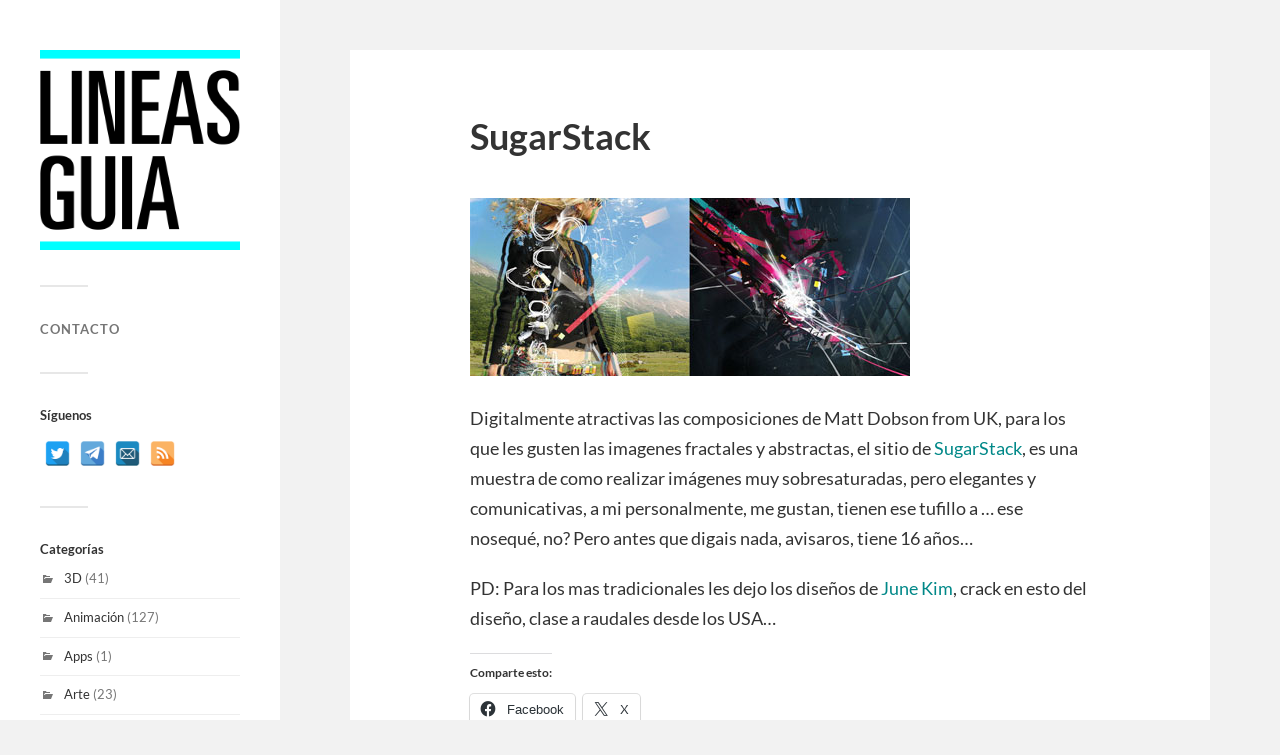

--- FILE ---
content_type: text/html; charset=UTF-8
request_url: https://lineasguia.com/general/sugarstack/
body_size: 17996
content:
<!DOCTYPE html>

<html class="no-js" dir="ltr" lang="es">

	<head profile="http://gmpg.org/xfn/11">
		
		<meta http-equiv="Content-Type" content="text/html; charset=UTF-8" />
		<meta name="viewport" content="width=device-width, initial-scale=1.0, maximum-scale=1.0, user-scalable=no" >
		 
		<title>LineasGuia | SugarStack</title>

		<!-- All in One SEO 4.9.3 - aioseo.com -->
	<meta name="robots" content="max-image-preview:large" />
	<meta name="author" content="guille"/>
	<link rel="canonical" href="https://lineasguia.com/general/sugarstack/" />
	<meta name="generator" content="All in One SEO (AIOSEO) 4.9.3" />
		<script type="application/ld+json" class="aioseo-schema">
			{"@context":"https:\/\/schema.org","@graph":[{"@type":"Article","@id":"https:\/\/lineasguia.com\/general\/sugarstack\/#article","name":"LineasGuia | SugarStack","headline":"SugarStack","author":{"@id":"https:\/\/lineasguia.com\/author\/guille\/#author"},"publisher":{"@id":"https:\/\/lineasguia.com\/#organization"},"image":{"@type":"ImageObject","url":"http:\/\/www.lineasguia.com\/wp-content\/uploads\/2007\/10\/sugarstack.jpg","@id":"https:\/\/lineasguia.com\/general\/sugarstack\/#articleImage"},"datePublished":"2007-10-11T23:35:23+02:00","dateModified":"2007-10-11T23:35:23+02:00","inLanguage":"es-ES","commentCount":1,"mainEntityOfPage":{"@id":"https:\/\/lineasguia.com\/general\/sugarstack\/#webpage"},"isPartOf":{"@id":"https:\/\/lineasguia.com\/general\/sugarstack\/#webpage"},"articleSection":"Dise\u00f1o, General, Gr\u00e1fico, Ilustraci\u00f3n, Multimedia"},{"@type":"BreadcrumbList","@id":"https:\/\/lineasguia.com\/general\/sugarstack\/#breadcrumblist","itemListElement":[{"@type":"ListItem","@id":"https:\/\/lineasguia.com#listItem","position":1,"name":"Inicio","item":"https:\/\/lineasguia.com","nextItem":{"@type":"ListItem","@id":"https:\/\/lineasguia.com\/categoria\/general\/#listItem","name":"General"}},{"@type":"ListItem","@id":"https:\/\/lineasguia.com\/categoria\/general\/#listItem","position":2,"name":"General","item":"https:\/\/lineasguia.com\/categoria\/general\/","nextItem":{"@type":"ListItem","@id":"https:\/\/lineasguia.com\/general\/sugarstack\/#listItem","name":"SugarStack"},"previousItem":{"@type":"ListItem","@id":"https:\/\/lineasguia.com#listItem","name":"Inicio"}},{"@type":"ListItem","@id":"https:\/\/lineasguia.com\/general\/sugarstack\/#listItem","position":3,"name":"SugarStack","previousItem":{"@type":"ListItem","@id":"https:\/\/lineasguia.com\/categoria\/general\/#listItem","name":"General"}}]},{"@type":"Organization","@id":"https:\/\/lineasguia.com\/#organization","name":"Lineasgu\u00eda","description":"Recomendaciones de perfiles y proyectos creativos","url":"https:\/\/lineasguia.com\/","logo":{"@type":"ImageObject","url":"https:\/\/lineasguia.com\/wp-content\/uploads\/2016\/09\/LineasGuia_Logo.png","@id":"https:\/\/lineasguia.com\/general\/sugarstack\/#organizationLogo","width":1024,"height":1024},"image":{"@id":"https:\/\/lineasguia.com\/general\/sugarstack\/#organizationLogo"},"sameAs":["https:\/\/twitter.com\/lineasguia"]},{"@type":"Person","@id":"https:\/\/lineasguia.com\/author\/guille\/#author","url":"https:\/\/lineasguia.com\/author\/guille\/","name":"guille"},{"@type":"WebPage","@id":"https:\/\/lineasguia.com\/general\/sugarstack\/#webpage","url":"https:\/\/lineasguia.com\/general\/sugarstack\/","name":"LineasGuia | SugarStack","inLanguage":"es-ES","isPartOf":{"@id":"https:\/\/lineasguia.com\/#website"},"breadcrumb":{"@id":"https:\/\/lineasguia.com\/general\/sugarstack\/#breadcrumblist"},"author":{"@id":"https:\/\/lineasguia.com\/author\/guille\/#author"},"creator":{"@id":"https:\/\/lineasguia.com\/author\/guille\/#author"},"datePublished":"2007-10-11T23:35:23+02:00","dateModified":"2007-10-11T23:35:23+02:00"},{"@type":"WebSite","@id":"https:\/\/lineasguia.com\/#website","url":"https:\/\/lineasguia.com\/","name":"LineasGuia","description":"Recomendaciones de perfiles y proyectos creativos","inLanguage":"es-ES","publisher":{"@id":"https:\/\/lineasguia.com\/#organization"}}]}
		</script>
		<!-- All in One SEO -->

<script id="cookieyes" type="text/javascript" src="https://cdn-cookieyes.com/client_data/721c70ac45bede84a2a246b5/script.js"></script><script>document.documentElement.className = document.documentElement.className.replace("no-js","js");</script>
<link rel='dns-prefetch' href='//stats.wp.com' />
<link rel='dns-prefetch' href='//use.fontawesome.com' />
<link rel='dns-prefetch' href='//widgets.wp.com' />
<link rel='dns-prefetch' href='//s0.wp.com' />
<link rel='dns-prefetch' href='//0.gravatar.com' />
<link rel='dns-prefetch' href='//1.gravatar.com' />
<link rel='dns-prefetch' href='//2.gravatar.com' />
<link rel='dns-prefetch' href='//jetpack.wordpress.com' />
<link rel='dns-prefetch' href='//public-api.wordpress.com' />
<link rel="alternate" type="application/rss+xml" title="LineasGuia &raquo; Feed" href="https://lineasguia.com/feed/" />
<link rel="alternate" type="application/rss+xml" title="LineasGuia &raquo; Feed de los comentarios" href="https://lineasguia.com/comments/feed/" />
<link rel="alternate" type="text/calendar" title="LineasGuia &raquo; iCal Feed" href="https://lineasguia.com/eventos/?ical=1" />
<link rel="alternate" type="application/rss+xml" title="LineasGuia &raquo; Comentario SugarStack del feed" href="https://lineasguia.com/general/sugarstack/feed/" />
<link rel="alternate" title="oEmbed (JSON)" type="application/json+oembed" href="https://lineasguia.com/wp-json/oembed/1.0/embed?url=https%3A%2F%2Flineasguia.com%2Fgeneral%2Fsugarstack%2F" />
<link rel="alternate" title="oEmbed (XML)" type="text/xml+oembed" href="https://lineasguia.com/wp-json/oembed/1.0/embed?url=https%3A%2F%2Flineasguia.com%2Fgeneral%2Fsugarstack%2F&#038;format=xml" />
		<!-- This site uses the Google Analytics by MonsterInsights plugin v9.11.1 - Using Analytics tracking - https://www.monsterinsights.com/ -->
							<script src="//www.googletagmanager.com/gtag/js?id=G-LJHEWK3ZDM"  data-cfasync="false" data-wpfc-render="false" type="text/javascript" async></script>
			<script data-cfasync="false" data-wpfc-render="false" type="text/javascript">
				var mi_version = '9.11.1';
				var mi_track_user = true;
				var mi_no_track_reason = '';
								var MonsterInsightsDefaultLocations = {"page_location":"https:\/\/lineasguia.com\/general\/sugarstack\/"};
								if ( typeof MonsterInsightsPrivacyGuardFilter === 'function' ) {
					var MonsterInsightsLocations = (typeof MonsterInsightsExcludeQuery === 'object') ? MonsterInsightsPrivacyGuardFilter( MonsterInsightsExcludeQuery ) : MonsterInsightsPrivacyGuardFilter( MonsterInsightsDefaultLocations );
				} else {
					var MonsterInsightsLocations = (typeof MonsterInsightsExcludeQuery === 'object') ? MonsterInsightsExcludeQuery : MonsterInsightsDefaultLocations;
				}

								var disableStrs = [
										'ga-disable-G-LJHEWK3ZDM',
									];

				/* Function to detect opted out users */
				function __gtagTrackerIsOptedOut() {
					for (var index = 0; index < disableStrs.length; index++) {
						if (document.cookie.indexOf(disableStrs[index] + '=true') > -1) {
							return true;
						}
					}

					return false;
				}

				/* Disable tracking if the opt-out cookie exists. */
				if (__gtagTrackerIsOptedOut()) {
					for (var index = 0; index < disableStrs.length; index++) {
						window[disableStrs[index]] = true;
					}
				}

				/* Opt-out function */
				function __gtagTrackerOptout() {
					for (var index = 0; index < disableStrs.length; index++) {
						document.cookie = disableStrs[index] + '=true; expires=Thu, 31 Dec 2099 23:59:59 UTC; path=/';
						window[disableStrs[index]] = true;
					}
				}

				if ('undefined' === typeof gaOptout) {
					function gaOptout() {
						__gtagTrackerOptout();
					}
				}
								window.dataLayer = window.dataLayer || [];

				window.MonsterInsightsDualTracker = {
					helpers: {},
					trackers: {},
				};
				if (mi_track_user) {
					function __gtagDataLayer() {
						dataLayer.push(arguments);
					}

					function __gtagTracker(type, name, parameters) {
						if (!parameters) {
							parameters = {};
						}

						if (parameters.send_to) {
							__gtagDataLayer.apply(null, arguments);
							return;
						}

						if (type === 'event') {
														parameters.send_to = monsterinsights_frontend.v4_id;
							var hookName = name;
							if (typeof parameters['event_category'] !== 'undefined') {
								hookName = parameters['event_category'] + ':' + name;
							}

							if (typeof MonsterInsightsDualTracker.trackers[hookName] !== 'undefined') {
								MonsterInsightsDualTracker.trackers[hookName](parameters);
							} else {
								__gtagDataLayer('event', name, parameters);
							}
							
						} else {
							__gtagDataLayer.apply(null, arguments);
						}
					}

					__gtagTracker('js', new Date());
					__gtagTracker('set', {
						'developer_id.dZGIzZG': true,
											});
					if ( MonsterInsightsLocations.page_location ) {
						__gtagTracker('set', MonsterInsightsLocations);
					}
										__gtagTracker('config', 'G-LJHEWK3ZDM', {"forceSSL":"true","link_attribution":"true"} );
										window.gtag = __gtagTracker;										(function () {
						/* https://developers.google.com/analytics/devguides/collection/analyticsjs/ */
						/* ga and __gaTracker compatibility shim. */
						var noopfn = function () {
							return null;
						};
						var newtracker = function () {
							return new Tracker();
						};
						var Tracker = function () {
							return null;
						};
						var p = Tracker.prototype;
						p.get = noopfn;
						p.set = noopfn;
						p.send = function () {
							var args = Array.prototype.slice.call(arguments);
							args.unshift('send');
							__gaTracker.apply(null, args);
						};
						var __gaTracker = function () {
							var len = arguments.length;
							if (len === 0) {
								return;
							}
							var f = arguments[len - 1];
							if (typeof f !== 'object' || f === null || typeof f.hitCallback !== 'function') {
								if ('send' === arguments[0]) {
									var hitConverted, hitObject = false, action;
									if ('event' === arguments[1]) {
										if ('undefined' !== typeof arguments[3]) {
											hitObject = {
												'eventAction': arguments[3],
												'eventCategory': arguments[2],
												'eventLabel': arguments[4],
												'value': arguments[5] ? arguments[5] : 1,
											}
										}
									}
									if ('pageview' === arguments[1]) {
										if ('undefined' !== typeof arguments[2]) {
											hitObject = {
												'eventAction': 'page_view',
												'page_path': arguments[2],
											}
										}
									}
									if (typeof arguments[2] === 'object') {
										hitObject = arguments[2];
									}
									if (typeof arguments[5] === 'object') {
										Object.assign(hitObject, arguments[5]);
									}
									if ('undefined' !== typeof arguments[1].hitType) {
										hitObject = arguments[1];
										if ('pageview' === hitObject.hitType) {
											hitObject.eventAction = 'page_view';
										}
									}
									if (hitObject) {
										action = 'timing' === arguments[1].hitType ? 'timing_complete' : hitObject.eventAction;
										hitConverted = mapArgs(hitObject);
										__gtagTracker('event', action, hitConverted);
									}
								}
								return;
							}

							function mapArgs(args) {
								var arg, hit = {};
								var gaMap = {
									'eventCategory': 'event_category',
									'eventAction': 'event_action',
									'eventLabel': 'event_label',
									'eventValue': 'event_value',
									'nonInteraction': 'non_interaction',
									'timingCategory': 'event_category',
									'timingVar': 'name',
									'timingValue': 'value',
									'timingLabel': 'event_label',
									'page': 'page_path',
									'location': 'page_location',
									'title': 'page_title',
									'referrer' : 'page_referrer',
								};
								for (arg in args) {
																		if (!(!args.hasOwnProperty(arg) || !gaMap.hasOwnProperty(arg))) {
										hit[gaMap[arg]] = args[arg];
									} else {
										hit[arg] = args[arg];
									}
								}
								return hit;
							}

							try {
								f.hitCallback();
							} catch (ex) {
							}
						};
						__gaTracker.create = newtracker;
						__gaTracker.getByName = newtracker;
						__gaTracker.getAll = function () {
							return [];
						};
						__gaTracker.remove = noopfn;
						__gaTracker.loaded = true;
						window['__gaTracker'] = __gaTracker;
					})();
									} else {
										console.log("");
					(function () {
						function __gtagTracker() {
							return null;
						}

						window['__gtagTracker'] = __gtagTracker;
						window['gtag'] = __gtagTracker;
					})();
									}
			</script>
							<!-- / Google Analytics by MonsterInsights -->
		<style id='wp-img-auto-sizes-contain-inline-css' type='text/css'>
img:is([sizes=auto i],[sizes^="auto," i]){contain-intrinsic-size:3000px 1500px}
/*# sourceURL=wp-img-auto-sizes-contain-inline-css */
</style>
<style id='wp-emoji-styles-inline-css' type='text/css'>

	img.wp-smiley, img.emoji {
		display: inline !important;
		border: none !important;
		box-shadow: none !important;
		height: 1em !important;
		width: 1em !important;
		margin: 0 0.07em !important;
		vertical-align: -0.1em !important;
		background: none !important;
		padding: 0 !important;
	}
/*# sourceURL=wp-emoji-styles-inline-css */
</style>
<link rel='stylesheet' id='wp-block-library-css' href='https://lineasguia.com/wp-includes/css/dist/block-library/style.min.css?ver=bfc032d6931fc949b72f82480bb8f058' type='text/css' media='all' />
<style id='global-styles-inline-css' type='text/css'>
:root{--wp--preset--aspect-ratio--square: 1;--wp--preset--aspect-ratio--4-3: 4/3;--wp--preset--aspect-ratio--3-4: 3/4;--wp--preset--aspect-ratio--3-2: 3/2;--wp--preset--aspect-ratio--2-3: 2/3;--wp--preset--aspect-ratio--16-9: 16/9;--wp--preset--aspect-ratio--9-16: 9/16;--wp--preset--color--black: #333;--wp--preset--color--cyan-bluish-gray: #abb8c3;--wp--preset--color--white: #fff;--wp--preset--color--pale-pink: #f78da7;--wp--preset--color--vivid-red: #cf2e2e;--wp--preset--color--luminous-vivid-orange: #ff6900;--wp--preset--color--luminous-vivid-amber: #fcb900;--wp--preset--color--light-green-cyan: #7bdcb5;--wp--preset--color--vivid-green-cyan: #00d084;--wp--preset--color--pale-cyan-blue: #8ed1fc;--wp--preset--color--vivid-cyan-blue: #0693e3;--wp--preset--color--vivid-purple: #9b51e0;--wp--preset--color--accent: #008888;--wp--preset--color--dark-gray: #444;--wp--preset--color--medium-gray: #666;--wp--preset--color--light-gray: #767676;--wp--preset--gradient--vivid-cyan-blue-to-vivid-purple: linear-gradient(135deg,rgb(6,147,227) 0%,rgb(155,81,224) 100%);--wp--preset--gradient--light-green-cyan-to-vivid-green-cyan: linear-gradient(135deg,rgb(122,220,180) 0%,rgb(0,208,130) 100%);--wp--preset--gradient--luminous-vivid-amber-to-luminous-vivid-orange: linear-gradient(135deg,rgb(252,185,0) 0%,rgb(255,105,0) 100%);--wp--preset--gradient--luminous-vivid-orange-to-vivid-red: linear-gradient(135deg,rgb(255,105,0) 0%,rgb(207,46,46) 100%);--wp--preset--gradient--very-light-gray-to-cyan-bluish-gray: linear-gradient(135deg,rgb(238,238,238) 0%,rgb(169,184,195) 100%);--wp--preset--gradient--cool-to-warm-spectrum: linear-gradient(135deg,rgb(74,234,220) 0%,rgb(151,120,209) 20%,rgb(207,42,186) 40%,rgb(238,44,130) 60%,rgb(251,105,98) 80%,rgb(254,248,76) 100%);--wp--preset--gradient--blush-light-purple: linear-gradient(135deg,rgb(255,206,236) 0%,rgb(152,150,240) 100%);--wp--preset--gradient--blush-bordeaux: linear-gradient(135deg,rgb(254,205,165) 0%,rgb(254,45,45) 50%,rgb(107,0,62) 100%);--wp--preset--gradient--luminous-dusk: linear-gradient(135deg,rgb(255,203,112) 0%,rgb(199,81,192) 50%,rgb(65,88,208) 100%);--wp--preset--gradient--pale-ocean: linear-gradient(135deg,rgb(255,245,203) 0%,rgb(182,227,212) 50%,rgb(51,167,181) 100%);--wp--preset--gradient--electric-grass: linear-gradient(135deg,rgb(202,248,128) 0%,rgb(113,206,126) 100%);--wp--preset--gradient--midnight: linear-gradient(135deg,rgb(2,3,129) 0%,rgb(40,116,252) 100%);--wp--preset--font-size--small: 16px;--wp--preset--font-size--medium: 20px;--wp--preset--font-size--large: 24px;--wp--preset--font-size--x-large: 42px;--wp--preset--font-size--normal: 18px;--wp--preset--font-size--larger: 27px;--wp--preset--spacing--20: 0.44rem;--wp--preset--spacing--30: 0.67rem;--wp--preset--spacing--40: 1rem;--wp--preset--spacing--50: 1.5rem;--wp--preset--spacing--60: 2.25rem;--wp--preset--spacing--70: 3.38rem;--wp--preset--spacing--80: 5.06rem;--wp--preset--shadow--natural: 6px 6px 9px rgba(0, 0, 0, 0.2);--wp--preset--shadow--deep: 12px 12px 50px rgba(0, 0, 0, 0.4);--wp--preset--shadow--sharp: 6px 6px 0px rgba(0, 0, 0, 0.2);--wp--preset--shadow--outlined: 6px 6px 0px -3px rgb(255, 255, 255), 6px 6px rgb(0, 0, 0);--wp--preset--shadow--crisp: 6px 6px 0px rgb(0, 0, 0);}:where(.is-layout-flex){gap: 0.5em;}:where(.is-layout-grid){gap: 0.5em;}body .is-layout-flex{display: flex;}.is-layout-flex{flex-wrap: wrap;align-items: center;}.is-layout-flex > :is(*, div){margin: 0;}body .is-layout-grid{display: grid;}.is-layout-grid > :is(*, div){margin: 0;}:where(.wp-block-columns.is-layout-flex){gap: 2em;}:where(.wp-block-columns.is-layout-grid){gap: 2em;}:where(.wp-block-post-template.is-layout-flex){gap: 1.25em;}:where(.wp-block-post-template.is-layout-grid){gap: 1.25em;}.has-black-color{color: var(--wp--preset--color--black) !important;}.has-cyan-bluish-gray-color{color: var(--wp--preset--color--cyan-bluish-gray) !important;}.has-white-color{color: var(--wp--preset--color--white) !important;}.has-pale-pink-color{color: var(--wp--preset--color--pale-pink) !important;}.has-vivid-red-color{color: var(--wp--preset--color--vivid-red) !important;}.has-luminous-vivid-orange-color{color: var(--wp--preset--color--luminous-vivid-orange) !important;}.has-luminous-vivid-amber-color{color: var(--wp--preset--color--luminous-vivid-amber) !important;}.has-light-green-cyan-color{color: var(--wp--preset--color--light-green-cyan) !important;}.has-vivid-green-cyan-color{color: var(--wp--preset--color--vivid-green-cyan) !important;}.has-pale-cyan-blue-color{color: var(--wp--preset--color--pale-cyan-blue) !important;}.has-vivid-cyan-blue-color{color: var(--wp--preset--color--vivid-cyan-blue) !important;}.has-vivid-purple-color{color: var(--wp--preset--color--vivid-purple) !important;}.has-black-background-color{background-color: var(--wp--preset--color--black) !important;}.has-cyan-bluish-gray-background-color{background-color: var(--wp--preset--color--cyan-bluish-gray) !important;}.has-white-background-color{background-color: var(--wp--preset--color--white) !important;}.has-pale-pink-background-color{background-color: var(--wp--preset--color--pale-pink) !important;}.has-vivid-red-background-color{background-color: var(--wp--preset--color--vivid-red) !important;}.has-luminous-vivid-orange-background-color{background-color: var(--wp--preset--color--luminous-vivid-orange) !important;}.has-luminous-vivid-amber-background-color{background-color: var(--wp--preset--color--luminous-vivid-amber) !important;}.has-light-green-cyan-background-color{background-color: var(--wp--preset--color--light-green-cyan) !important;}.has-vivid-green-cyan-background-color{background-color: var(--wp--preset--color--vivid-green-cyan) !important;}.has-pale-cyan-blue-background-color{background-color: var(--wp--preset--color--pale-cyan-blue) !important;}.has-vivid-cyan-blue-background-color{background-color: var(--wp--preset--color--vivid-cyan-blue) !important;}.has-vivid-purple-background-color{background-color: var(--wp--preset--color--vivid-purple) !important;}.has-black-border-color{border-color: var(--wp--preset--color--black) !important;}.has-cyan-bluish-gray-border-color{border-color: var(--wp--preset--color--cyan-bluish-gray) !important;}.has-white-border-color{border-color: var(--wp--preset--color--white) !important;}.has-pale-pink-border-color{border-color: var(--wp--preset--color--pale-pink) !important;}.has-vivid-red-border-color{border-color: var(--wp--preset--color--vivid-red) !important;}.has-luminous-vivid-orange-border-color{border-color: var(--wp--preset--color--luminous-vivid-orange) !important;}.has-luminous-vivid-amber-border-color{border-color: var(--wp--preset--color--luminous-vivid-amber) !important;}.has-light-green-cyan-border-color{border-color: var(--wp--preset--color--light-green-cyan) !important;}.has-vivid-green-cyan-border-color{border-color: var(--wp--preset--color--vivid-green-cyan) !important;}.has-pale-cyan-blue-border-color{border-color: var(--wp--preset--color--pale-cyan-blue) !important;}.has-vivid-cyan-blue-border-color{border-color: var(--wp--preset--color--vivid-cyan-blue) !important;}.has-vivid-purple-border-color{border-color: var(--wp--preset--color--vivid-purple) !important;}.has-vivid-cyan-blue-to-vivid-purple-gradient-background{background: var(--wp--preset--gradient--vivid-cyan-blue-to-vivid-purple) !important;}.has-light-green-cyan-to-vivid-green-cyan-gradient-background{background: var(--wp--preset--gradient--light-green-cyan-to-vivid-green-cyan) !important;}.has-luminous-vivid-amber-to-luminous-vivid-orange-gradient-background{background: var(--wp--preset--gradient--luminous-vivid-amber-to-luminous-vivid-orange) !important;}.has-luminous-vivid-orange-to-vivid-red-gradient-background{background: var(--wp--preset--gradient--luminous-vivid-orange-to-vivid-red) !important;}.has-very-light-gray-to-cyan-bluish-gray-gradient-background{background: var(--wp--preset--gradient--very-light-gray-to-cyan-bluish-gray) !important;}.has-cool-to-warm-spectrum-gradient-background{background: var(--wp--preset--gradient--cool-to-warm-spectrum) !important;}.has-blush-light-purple-gradient-background{background: var(--wp--preset--gradient--blush-light-purple) !important;}.has-blush-bordeaux-gradient-background{background: var(--wp--preset--gradient--blush-bordeaux) !important;}.has-luminous-dusk-gradient-background{background: var(--wp--preset--gradient--luminous-dusk) !important;}.has-pale-ocean-gradient-background{background: var(--wp--preset--gradient--pale-ocean) !important;}.has-electric-grass-gradient-background{background: var(--wp--preset--gradient--electric-grass) !important;}.has-midnight-gradient-background{background: var(--wp--preset--gradient--midnight) !important;}.has-small-font-size{font-size: var(--wp--preset--font-size--small) !important;}.has-medium-font-size{font-size: var(--wp--preset--font-size--medium) !important;}.has-large-font-size{font-size: var(--wp--preset--font-size--large) !important;}.has-x-large-font-size{font-size: var(--wp--preset--font-size--x-large) !important;}
/*# sourceURL=global-styles-inline-css */
</style>

<style id='classic-theme-styles-inline-css' type='text/css'>
/*! This file is auto-generated */
.wp-block-button__link{color:#fff;background-color:#32373c;border-radius:9999px;box-shadow:none;text-decoration:none;padding:calc(.667em + 2px) calc(1.333em + 2px);font-size:1.125em}.wp-block-file__button{background:#32373c;color:#fff;text-decoration:none}
/*# sourceURL=/wp-includes/css/classic-themes.min.css */
</style>
<link rel='stylesheet' id='spacexchimp_p005-bootstrap-tooltip-css-css' href='https://lineasguia.com/wp-content/plugins/social-media-buttons-toolbar/inc/lib/bootstrap-tooltip/bootstrap-tooltip.css?ver=5.0' type='text/css' media='all' />
<link rel='stylesheet' id='spacexchimp_p005-frontend-css-css' href='https://lineasguia.com/wp-content/plugins/social-media-buttons-toolbar/inc/css/frontend.css?ver=5.0' type='text/css' media='all' />
<style id='spacexchimp_p005-frontend-css-inline-css' type='text/css'>

                    .sxc-follow-buttons {
                        text-align: left !important;
                    }
                    .sxc-follow-buttons .sxc-follow-button,
                    .sxc-follow-buttons .sxc-follow-button a,
                    .sxc-follow-buttons .sxc-follow-button a img {
                        width: 25px !important;
                        height: 25px !important;
                    }
                    .sxc-follow-buttons .sxc-follow-button {
                        margin: 5px !important;
                    }
                  
/*# sourceURL=spacexchimp_p005-frontend-css-inline-css */
</style>
<link rel='stylesheet' id='jetpack_likes-css' href='https://lineasguia.com/wp-content/plugins/jetpack/modules/likes/style.css?ver=15.4' type='text/css' media='all' />
<link rel='stylesheet' id='bfa-font-awesome-css' href='https://use.fontawesome.com/releases/v5.15.4/css/all.css?ver=2.0.3' type='text/css' media='all' />
<link rel='stylesheet' id='bfa-font-awesome-v4-shim-css' href='https://use.fontawesome.com/releases/v5.15.4/css/v4-shims.css?ver=2.0.3' type='text/css' media='all' />
<style id='bfa-font-awesome-v4-shim-inline-css' type='text/css'>

			@font-face {
				font-family: 'FontAwesome';
				src: url('https://use.fontawesome.com/releases/v5.15.4/webfonts/fa-brands-400.eot'),
				url('https://use.fontawesome.com/releases/v5.15.4/webfonts/fa-brands-400.eot?#iefix') format('embedded-opentype'),
				url('https://use.fontawesome.com/releases/v5.15.4/webfonts/fa-brands-400.woff2') format('woff2'),
				url('https://use.fontawesome.com/releases/v5.15.4/webfonts/fa-brands-400.woff') format('woff'),
				url('https://use.fontawesome.com/releases/v5.15.4/webfonts/fa-brands-400.ttf') format('truetype'),
				url('https://use.fontawesome.com/releases/v5.15.4/webfonts/fa-brands-400.svg#fontawesome') format('svg');
			}

			@font-face {
				font-family: 'FontAwesome';
				src: url('https://use.fontawesome.com/releases/v5.15.4/webfonts/fa-solid-900.eot'),
				url('https://use.fontawesome.com/releases/v5.15.4/webfonts/fa-solid-900.eot?#iefix') format('embedded-opentype'),
				url('https://use.fontawesome.com/releases/v5.15.4/webfonts/fa-solid-900.woff2') format('woff2'),
				url('https://use.fontawesome.com/releases/v5.15.4/webfonts/fa-solid-900.woff') format('woff'),
				url('https://use.fontawesome.com/releases/v5.15.4/webfonts/fa-solid-900.ttf') format('truetype'),
				url('https://use.fontawesome.com/releases/v5.15.4/webfonts/fa-solid-900.svg#fontawesome') format('svg');
			}

			@font-face {
				font-family: 'FontAwesome';
				src: url('https://use.fontawesome.com/releases/v5.15.4/webfonts/fa-regular-400.eot'),
				url('https://use.fontawesome.com/releases/v5.15.4/webfonts/fa-regular-400.eot?#iefix') format('embedded-opentype'),
				url('https://use.fontawesome.com/releases/v5.15.4/webfonts/fa-regular-400.woff2') format('woff2'),
				url('https://use.fontawesome.com/releases/v5.15.4/webfonts/fa-regular-400.woff') format('woff'),
				url('https://use.fontawesome.com/releases/v5.15.4/webfonts/fa-regular-400.ttf') format('truetype'),
				url('https://use.fontawesome.com/releases/v5.15.4/webfonts/fa-regular-400.svg#fontawesome') format('svg');
				unicode-range: U+F004-F005,U+F007,U+F017,U+F022,U+F024,U+F02E,U+F03E,U+F044,U+F057-F059,U+F06E,U+F070,U+F075,U+F07B-F07C,U+F080,U+F086,U+F089,U+F094,U+F09D,U+F0A0,U+F0A4-F0A7,U+F0C5,U+F0C7-F0C8,U+F0E0,U+F0EB,U+F0F3,U+F0F8,U+F0FE,U+F111,U+F118-F11A,U+F11C,U+F133,U+F144,U+F146,U+F14A,U+F14D-F14E,U+F150-F152,U+F15B-F15C,U+F164-F165,U+F185-F186,U+F191-F192,U+F1AD,U+F1C1-F1C9,U+F1CD,U+F1D8,U+F1E3,U+F1EA,U+F1F6,U+F1F9,U+F20A,U+F247-F249,U+F24D,U+F254-F25B,U+F25D,U+F267,U+F271-F274,U+F279,U+F28B,U+F28D,U+F2B5-F2B6,U+F2B9,U+F2BB,U+F2BD,U+F2C1-F2C2,U+F2D0,U+F2D2,U+F2DC,U+F2ED,U+F328,U+F358-F35B,U+F3A5,U+F3D1,U+F410,U+F4AD;
			}
		
/*# sourceURL=bfa-font-awesome-v4-shim-inline-css */
</style>
<link rel='stylesheet' id='sharedaddy-css' href='https://lineasguia.com/wp-content/plugins/jetpack/modules/sharedaddy/sharing.css?ver=15.4' type='text/css' media='all' />
<link rel='stylesheet' id='social-logos-css' href='https://lineasguia.com/wp-content/plugins/jetpack/_inc/social-logos/social-logos.min.css?ver=15.4' type='text/css' media='all' />
<link rel='stylesheet' id='fukasawa_googleFonts-css' href='https://lineasguia.com/wp-content/themes/fukasawa/assets/css/fonts.css?ver=bfc032d6931fc949b72f82480bb8f058' type='text/css' media='all' />
<link rel='stylesheet' id='fukasawa_genericons-css' href='https://lineasguia.com/wp-content/themes/fukasawa/assets/fonts/genericons/genericons.css?ver=bfc032d6931fc949b72f82480bb8f058' type='text/css' media='all' />
<link rel='stylesheet' id='fukasawa_style-css' href='https://lineasguia.com/wp-content/themes/fukasawa/style.css' type='text/css' media='all' />
<script type="text/javascript" src="https://lineasguia.com/wp-content/plugins/google-analytics-for-wordpress/assets/js/frontend-gtag.min.js?ver=9.11.1" id="monsterinsights-frontend-script-js" async="async" data-wp-strategy="async"></script>
<script data-cfasync="false" data-wpfc-render="false" type="text/javascript" id='monsterinsights-frontend-script-js-extra'>/* <![CDATA[ */
var monsterinsights_frontend = {"js_events_tracking":"true","download_extensions":"doc,pdf,ppt,zip,xls,docx,pptx,xlsx","inbound_paths":"[{\"path\":\"\\\/go\\\/\",\"label\":\"affiliate\"},{\"path\":\"\\\/recommend\\\/\",\"label\":\"affiliate\"}]","home_url":"https:\/\/lineasguia.com","hash_tracking":"false","v4_id":"G-LJHEWK3ZDM"};/* ]]> */
</script>
<script type="text/javascript" src="https://lineasguia.com/wp-includes/js/jquery/jquery.min.js?ver=3.7.1" id="jquery-core-js"></script>
<script type="text/javascript" src="https://lineasguia.com/wp-includes/js/jquery/jquery-migrate.min.js?ver=3.4.1" id="jquery-migrate-js"></script>
<script type="text/javascript" src="https://lineasguia.com/wp-content/plugins/social-media-buttons-toolbar/inc/lib/bootstrap-tooltip/bootstrap-tooltip.js?ver=5.0" id="spacexchimp_p005-bootstrap-tooltip-js-js"></script>
<script type="text/javascript" src="https://lineasguia.com/wp-content/themes/fukasawa/assets/js/flexslider.js?ver=1" id="fukasawa_flexslider-js"></script>
<link rel="https://api.w.org/" href="https://lineasguia.com/wp-json/" /><link rel="alternate" title="JSON" type="application/json" href="https://lineasguia.com/wp-json/wp/v2/posts/497" /><link rel="EditURI" type="application/rsd+xml" title="RSD" href="https://lineasguia.com/xmlrpc.php?rsd" />

<link rel='shortlink' href='https://lineasguia.com/?p=497' />
<meta name="tec-api-version" content="v1"><meta name="tec-api-origin" content="https://lineasguia.com"><link rel="alternate" href="https://lineasguia.com/wp-json/tribe/events/v1/" />	<style>img#wpstats{display:none}</style>
		<!-- Customizer CSS --><style type="text/css">body a { color:#008888; }.main-menu .current-menu-item:before { color:#008888; }.main-menu .current_page_item:before { color:#008888; }.widget-content .textwidget a:hover { color:#008888; }.widget_fukasawa_recent_posts a:hover .title { color:#008888; }.widget_fukasawa_recent_comments a:hover .title { color:#008888; }.widget_archive li a:hover { color:#008888; }.widget_categories li a:hover { color:#008888; }.widget_meta li a:hover { color:#008888; }.widget_nav_menu li a:hover { color:#008888; }.widget_rss .widget-content ul a.rsswidget:hover { color:#008888; }#wp-calendar thead { color:#008888; }.widget_tag_cloud a:hover { background:#008888; }.search-button:hover .genericon { color:#008888; }.flex-direction-nav a:hover { background-color:#008888; }a.post-quote:hover { background:#008888; }.posts .post-title a:hover { color:#008888; }.post-content blockquote:before { color:#008888; }.post-content fieldset legend { background:#008888; }.post-content input[type="submit"]:hover { background:#008888; }.post-content input[type="button"]:hover { background:#008888; }.post-content input[type="reset"]:hover { background:#008888; }.post-content .has-accent-color { color:#008888; }.post-content .has-accent-background-color { background-color:#008888; }.page-links a:hover { background:#008888; }.comments .pingbacks li a:hover { color:#008888; }.comment-header h4 a:hover { color:#008888; }.bypostauthor.commet .comment-header:before { background:#008888; }.form-submit #submit:hover { background-color:#008888; }.nav-toggle.active { background-color:#008888; }.mobile-menu .current-menu-item:before { color:#008888; }.mobile-menu .current_page_item:before { color:#008888; }body#tinymce.wp-editor a { color:#008888; }body#tinymce.wp-editor a:hover { color:#008888; }body#tinymce.wp-editor fieldset legend { background:#008888; }body#tinymce.wp-editor blockquote:before { color:#008888; }</style><!--/Customizer CSS--><link rel="icon" href="https://lineasguia.com/wp-content/uploads/2016/09/cropped-LineasGuia_Logo-32x32.png" sizes="32x32" />
<link rel="icon" href="https://lineasguia.com/wp-content/uploads/2016/09/cropped-LineasGuia_Logo-192x192.png" sizes="192x192" />
<link rel="apple-touch-icon" href="https://lineasguia.com/wp-content/uploads/2016/09/cropped-LineasGuia_Logo-180x180.png" />
<meta name="msapplication-TileImage" content="https://lineasguia.com/wp-content/uploads/2016/09/cropped-LineasGuia_Logo-270x270.png" />
	
	</head>
	
	<body class="wp-singular post-template-default single single-post postid-497 single-format-standard wp-theme-fukasawa tribe-no-js wp-is-not-mobile">

		
		<a class="skip-link button" href="#site-content">Saltar al contenido</a>
	
		<div class="mobile-navigation">
	
			<ul class="mobile-menu">
						
				<li id="menu-item-3814" class="menu-item menu-item-type-post_type menu-item-object-page menu-item-3814"><a href="https://lineasguia.com/acerca-de/">Contacto</a></li>
				
			 </ul>
		 
		</div><!-- .mobile-navigation -->
	
		<div class="sidebar">
		
						
		        <div class="blog-logo">
					<a href="https://lineasguia.com/" rel="home">
		        		<img src="http://www.lineasguia.com/wp-content/uploads/2016/09/LineasGuia_Logo.png" />
					</a>
					<span class="screen-reader-text">LineasGuia</span>
		        </div>
		
						
			<button type="button" class="nav-toggle">
			
				<div class="bars">
					<div class="bar"></div>
					<div class="bar"></div>
					<div class="bar"></div>
				</div>
				
				<p>
					<span class="menu">Menú</span>
					<span class="close">Cerrar</span>
				</p>
			
			</button>
			
			<ul class="main-menu">
				<li id="menu-item-3814" class="menu-item menu-item-type-post_type menu-item-object-page menu-item-3814"><a href="https://lineasguia.com/acerca-de/">Contacto</a></li>
			</ul><!-- .main-menu -->

							<div class="widgets">
					<div id="text-2" class="widget widget_text"><div class="widget-content clear"><h3 class="widget-title">Síguenos</h3>			<div class="textwidget"><ul class="sxc-follow-buttons"><li class="sxc-follow-button">
                        <a
                            href="http://twitter.com/lineasguia"
                            
                            title="Twitter"
                            target="_blank"
                        >
                            <img
                                src="https://lineasguia.com/wp-content/plugins/social-media-buttons-toolbar/inc/img/social-media-icons/twitter.png"
                                alt="Twitter"
                            />
                        </a>
                    </li><li class="sxc-follow-button">
                        <a
                            href="https://telegram.me/lineasguia"
                            
                            title="Telegram"
                            target="_blank"
                        >
                            <img
                                src="https://lineasguia.com/wp-content/plugins/social-media-buttons-toolbar/inc/img/social-media-icons/telegram.png"
                                alt="Telegram"
                            />
                        </a>
                    </li><li class="sxc-follow-button">
                        <a
                            href="blog@lineasguia.com"
                            
                            title="Email"
                            target="_blank"
                        >
                            <img
                                src="https://lineasguia.com/wp-content/plugins/social-media-buttons-toolbar/inc/img/social-media-icons/email.png"
                                alt="Email"
                            />
                        </a>
                    </li><li class="sxc-follow-button">
                        <a
                            href="http://www.lineasguia.com/feed"
                            
                            title="RSS Feed"
                            target="_blank"
                        >
                            <img
                                src="https://lineasguia.com/wp-content/plugins/social-media-buttons-toolbar/inc/img/social-media-icons/rss-feed.png"
                                alt="RSS Feed"
                            />
                        </a>
                    </li></ul></div>
		</div></div><div id="categories-5" class="widget widget_categories"><div class="widget-content clear"><h3 class="widget-title">Categorías</h3>
			<ul>
					<li class="cat-item cat-item-7"><a href="https://lineasguia.com/categoria/3d/">3D</a> (41)
</li>
	<li class="cat-item cat-item-14"><a href="https://lineasguia.com/categoria/animacion/">Animación</a> (127)
</li>
	<li class="cat-item cat-item-51"><a href="https://lineasguia.com/categoria/apps/">Apps</a> (1)
</li>
	<li class="cat-item cat-item-31"><a href="https://lineasguia.com/categoria/arte/">Arte</a> (23)
</li>
	<li class="cat-item cat-item-23"><a href="https://lineasguia.com/categoria/cine/">Cine</a> (24)
</li>
	<li class="cat-item cat-item-22"><a href="https://lineasguia.com/categoria/concursos/">Concursos</a> (5)
</li>
	<li class="cat-item cat-item-24"><a href="https://lineasguia.com/categoria/cursostalleres/">Cursos/ Talleres</a> (32)
</li>
	<li class="cat-item cat-item-2"><a href="https://lineasguia.com/categoria/diseno/">Diseño</a> (266)
</li>
	<li class="cat-item cat-item-60"><a href="https://lineasguia.com/categoria/diseno-industrial/">Diseño Industrial</a> (1)
</li>
	<li class="cat-item cat-item-32"><a href="https://lineasguia.com/categoria/entrevistas-reportajes-conferencias/">Entrevistas / Reportajes / Conferencias</a> (67)
</li>
	<li class="cat-item cat-item-30"><a href="https://lineasguia.com/categoria/eventos/">Eventos</a> (35)
</li>
	<li class="cat-item cat-item-12"><a href="https://lineasguia.com/categoria/fotografia/">Fotografía</a> (50)
</li>
	<li class="cat-item cat-item-15"><a href="https://lineasguia.com/categoria/gadgets/">Gadgets</a> (1)
</li>
	<li class="cat-item cat-item-1"><a href="https://lineasguia.com/categoria/general/">General</a> (238)
</li>
	<li class="cat-item cat-item-3"><a href="https://lineasguia.com/categoria/grafico/">Gráfico</a> (188)
</li>
	<li class="cat-item cat-item-16"><a href="https://lineasguia.com/categoria/humor/">Humor</a> (13)
</li>
	<li class="cat-item cat-item-25"><a href="https://lineasguia.com/categoria/ilustracion/">Ilustración</a> (147)
</li>
	<li class="cat-item cat-item-19"><a href="https://lineasguia.com/categoria/motion-graphics/">Motion Graphics</a> (95)
</li>
	<li class="cat-item cat-item-4"><a href="https://lineasguia.com/categoria/multimedia/">Multimedia</a> (46)
</li>
	<li class="cat-item cat-item-26"><a href="https://lineasguia.com/categoria/musica/">Música</a> (21)
</li>
	<li class="cat-item cat-item-20"><a href="https://lineasguia.com/categoria/noticias/">Noticias</a> (30)
</li>
	<li class="cat-item cat-item-17"><a href="https://lineasguia.com/categoria/publicidad/">Publicidad</a> (66)
</li>
	<li class="cat-item cat-item-8"><a href="https://lineasguia.com/categoria/recursos/">Recursos</a> (36)
<ul class='children'>
	<li class="cat-item cat-item-21"><a href="https://lineasguia.com/categoria/recursos/aplicaciones-web/">Aplicaciones web</a> (6)
</li>
	<li class="cat-item cat-item-10"><a href="https://lineasguia.com/categoria/recursos/bancos-de-imagen/">Bancos de imagen</a> (4)
</li>
	<li class="cat-item cat-item-11"><a href="https://lineasguia.com/categoria/recursos/logoteca/">Logoteca</a> (3)
</li>
	<li class="cat-item cat-item-9"><a href="https://lineasguia.com/categoria/recursos/texturas/">Texturas</a> (2)
</li>
	<li class="cat-item cat-item-6"><a href="https://lineasguia.com/categoria/recursos/tutoriales/">Tutoriales</a> (8)
</li>
</ul>
</li>
	<li class="cat-item cat-item-33"><a href="https://lineasguia.com/categoria/referentes/">Referentes</a> (33)
</li>
	<li class="cat-item cat-item-29"><a href="https://lineasguia.com/categoria/senaletica/">Señaletica</a> (24)
</li>
	<li class="cat-item cat-item-34"><a href="https://lineasguia.com/categoria/talentos/">Talentos</a> (52)
</li>
	<li class="cat-item cat-item-13"><a href="https://lineasguia.com/categoria/tipografia/">Tipografía</a> (116)
</li>
	<li class="cat-item cat-item-69"><a href="https://lineasguia.com/categoria/tv/">TV</a> (1)
</li>
	<li class="cat-item cat-item-5"><a href="https://lineasguia.com/categoria/web/">Web</a> (47)
</li>
			</ul>

			</div></div>				</div><!-- .widgets -->
			
			<div class="credits">
				<p>&copy; 2026 <a href="https://lineasguia.com/">LineasGuia</a>.</p>
				<p>Funciona con <a href="https://wordpress.org">WordPress</a>.</p>
				<p>Tema de <a href="https://andersnoren.se">Anders Nor&eacute;n</a>.</p>
			</div><!-- .credits -->
							
		</div><!-- .sidebar -->
	
		<main class="wrapper" id="site-content">
<div class="content thin">
											        
				
			<article id="post-497" class="entry post single post-497 type-post status-publish format-standard hentry category-diseno category-general category-grafico category-ilustracion category-multimedia">
			
				
								
				<div class="post-inner">
					
					<header class="post-header">

						<h1 class="post-title">SugarStack</h1>
					</header><!-- .post-header -->
						
					<div class="post-content entry-content">
					
						<p><img decoding="async" alt="sugarstack.jpg" id="image496" src="http://www.lineasguia.com/wp-content/uploads/2007/10/sugarstack.jpg" /></p>
<p>Digitalmente atractivas las composiciones de Matt Dobson from UK, para los que les gusten las imagenes fractales y abstractas, el sitio de <a target="_blank" href="http://sugarstack.deviantart.com/gallery/">SugarStack</a>, es una muestra de como realizar imágenes muy sobresaturadas, pero elegantes y comunicativas, a mi personalmente, me gustan, tienen ese tufillo a &#8230; ese nosequé, no? Pero antes que digais nada, avisaros, tiene 16 años&#8230;</p>
<p>PD: Para los mas tradicionales les dejo los diseños de <a target="_blank" href="http://www.junekim.com/">June Kim</a>, crack en esto del diseño, clase a raudales desde los USA&#8230;</p>
<div class="sharedaddy sd-sharing-enabled"><div class="robots-nocontent sd-block sd-social sd-social-icon-text sd-sharing"><h3 class="sd-title">Comparte esto:</h3><div class="sd-content"><ul><li class="share-facebook"><a rel="nofollow noopener noreferrer"
				data-shared="sharing-facebook-497"
				class="share-facebook sd-button share-icon"
				href="https://lineasguia.com/general/sugarstack/?share=facebook"
				target="_blank"
				aria-labelledby="sharing-facebook-497"
				>
				<span id="sharing-facebook-497" hidden>Haz clic para compartir en Facebook (Se abre en una ventana nueva)</span>
				<span>Facebook</span>
			</a></li><li class="share-x"><a rel="nofollow noopener noreferrer"
				data-shared="sharing-x-497"
				class="share-x sd-button share-icon"
				href="https://lineasguia.com/general/sugarstack/?share=x"
				target="_blank"
				aria-labelledby="sharing-x-497"
				>
				<span id="sharing-x-497" hidden>Haz clic para compartir en X (Se abre en una ventana nueva)</span>
				<span>X</span>
			</a></li><li class="share-end"></li></ul></div></div></div><div class='sharedaddy sd-block sd-like jetpack-likes-widget-wrapper jetpack-likes-widget-unloaded' id='like-post-wrapper-4067668-497-696f1e029521e' data-src='https://widgets.wp.com/likes/?ver=15.4#blog_id=4067668&amp;post_id=497&amp;origin=lineasguia.com&amp;obj_id=4067668-497-696f1e029521e' data-name='like-post-frame-4067668-497-696f1e029521e' data-title='Me gusta o Compartir'><h3 class="sd-title">Me gusta esto:</h3><div class='likes-widget-placeholder post-likes-widget-placeholder' style='height: 55px;'><span class='button'><span>Me gusta</span></span> <span class="loading">Cargando...</span></div><span class='sd-text-color'></span><a class='sd-link-color'></a></div>					
					</div><!-- .post-content -->

										
						<div class="post-meta-bottom clear">

													
								<ul>
									<li class="post-date"><a href="https://lineasguia.com/general/sugarstack/">11 octubre 2007</a></li>

																			<li class="post-categories">en <a href="https://lineasguia.com/categoria/diseno/" rel="category tag">Diseño</a>, <a href="https://lineasguia.com/categoria/general/" rel="category tag">General</a>, <a href="https://lineasguia.com/categoria/grafico/" rel="category tag">Gráfico</a>, <a href="https://lineasguia.com/categoria/ilustracion/" rel="category tag">Ilustración</a>, <a href="https://lineasguia.com/categoria/multimedia/" rel="category tag">Multimedia</a></li>
									
									
																	</ul>

														
						</div><!-- .post-meta-bottom -->

									
				</div><!-- .post-inner -->

								
					<div class="post-navigation clear">

													<a class="post-nav-prev" href="https://lineasguia.com/general/freakdesign/">
								<p>&larr; Entrada anterior</p>
							</a>
												
													<a class="post-nav-next" href="https://lineasguia.com/general/ultra/">					
								<p>Entrada siguiente &rarr;</p>
							</a>
											
					</div><!-- .post-navigation -->

				
	<div class="comments-container">
	
		<div class="comments-inner">
		
			<a name="comments"></a>
			
			<h2 class="comments-title">
			
				1 comentario				
			</h2>
		
			<div class="comments">
		
				<ol class="commentlist">
				    		<li class="comment even thread-even depth-1" id="li-comment-4821">
		
			<div id="comment-4821" class="comment">
				
				<div class="comment-header">
				
										
					<div class="comment-header-inner">
												
						<h4><a href="http://www.mierda.es" class="url" rel="ugc external nofollow">Szeklys</a></h4>
						
						<div class="comment-meta">
							<a class="comment-date-link" href="https://lineasguia.com/general/sugarstack/#comment-4821">14 octubre 2007</a>
						</div><!-- .comment-meta -->
					
					</div><!-- .comment-header-inner -->
				
				</div>

				<div class="comment-content post-content">
				
					<p>Hey, soy Jose, me gustaría hacer aportaciones, pero con mi contraseña nunca puedo entrar así que me conformaré viendo las tuyas&#8230;</p>
<p>Dew</p>
					
				</div><!-- .comment-content -->
				
				<div class="comment-actions clear">
				
										
					<div class="fleft">
				
											
					</div>
				
				</div><!-- .comment-actions -->
											
			</div><!-- .comment-## -->
					
		</li><!-- #comment-## -->
				</ol>
				
										
								
			</div><!-- .comments -->
			
		</div><!-- .comments-inner -->
		
	</div><!-- .comments-container -->
	
	<div class="respond-container">
		<div id="respond" class="comment-respond">
			<h3 id="reply-title" class="comment-reply-title">Deja un comentario<small><a rel="nofollow" id="cancel-comment-reply-link" href="/general/sugarstack/#respond" style="display:none;">Cancelar respuesta</a></small></h3>			<form id="commentform" class="comment-form">
				<iframe
					title="Formulario de comentarios"
					src="https://jetpack.wordpress.com/jetpack-comment/?blogid=4067668&#038;postid=497&#038;comment_registration=0&#038;require_name_email=1&#038;stc_enabled=0&#038;stb_enabled=0&#038;show_avatars=0&#038;avatar_default=blank&#038;greeting=Deja+un+comentario&#038;jetpack_comments_nonce=57adf6c6df&#038;greeting_reply=Responder+a+%25s&#038;color_scheme=light&#038;lang=es_ES&#038;jetpack_version=15.4&#038;iframe_unique_id=1&#038;show_cookie_consent=10&#038;has_cookie_consent=0&#038;is_current_user_subscribed=0&#038;token_key=%3Bnormal%3B&#038;sig=0269beb156de80667157d8c8ca5356bfc294e1fd#parent=https%3A%2F%2Flineasguia.com%2Fgeneral%2Fsugarstack%2F"
											name="jetpack_remote_comment"
						style="width:100%; height: 430px; border:0;"
										class="jetpack_remote_comment"
					id="jetpack_remote_comment"
					sandbox="allow-same-origin allow-top-navigation allow-scripts allow-forms allow-popups"
				>
									</iframe>
									<!--[if !IE]><!-->
					<script>
						document.addEventListener('DOMContentLoaded', function () {
							var commentForms = document.getElementsByClassName('jetpack_remote_comment');
							for (var i = 0; i < commentForms.length; i++) {
								commentForms[i].allowTransparency = false;
								commentForms[i].scrolling = 'no';
							}
						});
					</script>
					<!--<![endif]-->
							</form>
		</div>

		
		<input type="hidden" name="comment_parent" id="comment_parent" value="" />

		<p class="akismet_comment_form_privacy_notice">Este sitio usa Akismet para reducir el spam. <a href="https://akismet.com/privacy/" target="_blank" rel="nofollow noopener"> Aprende cómo se procesan los datos de tus comentarios.</a></p></div><!-- .respond-container -->			
			</article><!-- .post -->
																
			
</div><!-- .content -->
		
		</main><!-- .wrapper -->

		<script type="speculationrules">
{"prefetch":[{"source":"document","where":{"and":[{"href_matches":"/*"},{"not":{"href_matches":["/wp-*.php","/wp-admin/*","/wp-content/uploads/*","/wp-content/*","/wp-content/plugins/*","/wp-content/themes/fukasawa/*","/*\\?(.+)"]}},{"not":{"selector_matches":"a[rel~=\"nofollow\"]"}},{"not":{"selector_matches":".no-prefetch, .no-prefetch a"}}]},"eagerness":"conservative"}]}
</script>
		<script>
		( function ( body ) {
			'use strict';
			body.className = body.className.replace( /\btribe-no-js\b/, 'tribe-js' );
		} )( document.body );
		</script>
		<script> /* <![CDATA[ */var tribe_l10n_datatables = {"aria":{"sort_ascending":": activate to sort column ascending","sort_descending":": activate to sort column descending"},"length_menu":"Show _MENU_ entries","empty_table":"No data available in table","info":"Showing _START_ to _END_ of _TOTAL_ entries","info_empty":"Showing 0 to 0 of 0 entries","info_filtered":"(filtered from _MAX_ total entries)","zero_records":"No matching records found","search":"Search:","all_selected_text":"All items on this page were selected. ","select_all_link":"Select all pages","clear_selection":"Clear Selection.","pagination":{"all":"All","next":"Next","previous":"Previous"},"select":{"rows":{"0":"","_":": Selected %d rows","1":": Selected 1 row"}},"datepicker":{"dayNames":["domingo","lunes","martes","mi\u00e9rcoles","jueves","viernes","s\u00e1bado"],"dayNamesShort":["Dom","Lun","Mar","Mi\u00e9","Jue","Vie","S\u00e1b"],"dayNamesMin":["D","L","M","X","J","V","S"],"monthNames":["enero","febrero","marzo","abril","mayo","junio","julio","agosto","septiembre","octubre","noviembre","diciembre"],"monthNamesShort":["enero","febrero","marzo","abril","mayo","junio","julio","agosto","septiembre","octubre","noviembre","diciembre"],"monthNamesMin":["Ene","Feb","Mar","Abr","May","Jun","Jul","Ago","Sep","Oct","Nov","Dic"],"nextText":"Next","prevText":"Prev","currentText":"Today","closeText":"Done","today":"Today","clear":"Clear"}};/* ]]> */ </script>
	<script type="text/javascript">
		window.WPCOM_sharing_counts = {"https://lineasguia.com/general/sugarstack/":497};
	</script>
				<script type="text/javascript" src="https://lineasguia.com/wp-content/plugins/the-events-calendar/common/build/js/user-agent.js?ver=da75d0bdea6dde3898df" id="tec-user-agent-js"></script>
<script type="text/javascript" src="https://lineasguia.com/wp-includes/js/imagesloaded.min.js?ver=5.0.0" id="imagesloaded-js"></script>
<script type="text/javascript" src="https://lineasguia.com/wp-includes/js/masonry.min.js?ver=4.2.2" id="masonry-js"></script>
<script type="text/javascript" src="https://lineasguia.com/wp-content/themes/fukasawa/assets/js/global.js" id="fukasawa_global-js"></script>
<script type="text/javascript" src="https://lineasguia.com/wp-includes/js/comment-reply.min.js?ver=bfc032d6931fc949b72f82480bb8f058" id="comment-reply-js" async="async" data-wp-strategy="async" fetchpriority="low"></script>
<script type="text/javascript" id="jetpack-stats-js-before">
/* <![CDATA[ */
_stq = window._stq || [];
_stq.push([ "view", {"v":"ext","blog":"4067668","post":"497","tz":"1","srv":"lineasguia.com","j":"1:15.4"} ]);
_stq.push([ "clickTrackerInit", "4067668", "497" ]);
//# sourceURL=jetpack-stats-js-before
/* ]]> */
</script>
<script type="text/javascript" src="https://stats.wp.com/e-202604.js" id="jetpack-stats-js" defer="defer" data-wp-strategy="defer"></script>
<script type="text/javascript" src="https://lineasguia.com/wp-content/plugins/jetpack/_inc/build/likes/queuehandler.min.js?ver=15.4" id="jetpack_likes_queuehandler-js"></script>
<script defer type="text/javascript" src="https://lineasguia.com/wp-content/plugins/akismet/_inc/akismet-frontend.js?ver=1763014544" id="akismet-frontend-js"></script>
<script type="text/javascript" id="sharing-js-js-extra">
/* <![CDATA[ */
var sharing_js_options = {"lang":"es","counts":"1","is_stats_active":"1"};
//# sourceURL=sharing-js-js-extra
/* ]]> */
</script>
<script type="text/javascript" src="https://lineasguia.com/wp-content/plugins/jetpack/_inc/build/sharedaddy/sharing.min.js?ver=15.4" id="sharing-js-js"></script>
<script type="text/javascript" id="sharing-js-js-after">
/* <![CDATA[ */
var windowOpen;
			( function () {
				function matches( el, sel ) {
					return !! (
						el.matches && el.matches( sel ) ||
						el.msMatchesSelector && el.msMatchesSelector( sel )
					);
				}

				document.body.addEventListener( 'click', function ( event ) {
					if ( ! event.target ) {
						return;
					}

					var el;
					if ( matches( event.target, 'a.share-facebook' ) ) {
						el = event.target;
					} else if ( event.target.parentNode && matches( event.target.parentNode, 'a.share-facebook' ) ) {
						el = event.target.parentNode;
					}

					if ( el ) {
						event.preventDefault();

						// If there's another sharing window open, close it.
						if ( typeof windowOpen !== 'undefined' ) {
							windowOpen.close();
						}
						windowOpen = window.open( el.getAttribute( 'href' ), 'wpcomfacebook', 'menubar=1,resizable=1,width=600,height=400' );
						return false;
					}
				} );
			} )();
var windowOpen;
			( function () {
				function matches( el, sel ) {
					return !! (
						el.matches && el.matches( sel ) ||
						el.msMatchesSelector && el.msMatchesSelector( sel )
					);
				}

				document.body.addEventListener( 'click', function ( event ) {
					if ( ! event.target ) {
						return;
					}

					var el;
					if ( matches( event.target, 'a.share-x' ) ) {
						el = event.target;
					} else if ( event.target.parentNode && matches( event.target.parentNode, 'a.share-x' ) ) {
						el = event.target.parentNode;
					}

					if ( el ) {
						event.preventDefault();

						// If there's another sharing window open, close it.
						if ( typeof windowOpen !== 'undefined' ) {
							windowOpen.close();
						}
						windowOpen = window.open( el.getAttribute( 'href' ), 'wpcomx', 'menubar=1,resizable=1,width=600,height=350' );
						return false;
					}
				} );
			} )();
//# sourceURL=sharing-js-js-after
/* ]]> */
</script>
<script id="wp-emoji-settings" type="application/json">
{"baseUrl":"https://s.w.org/images/core/emoji/17.0.2/72x72/","ext":".png","svgUrl":"https://s.w.org/images/core/emoji/17.0.2/svg/","svgExt":".svg","source":{"concatemoji":"https://lineasguia.com/wp-includes/js/wp-emoji-release.min.js?ver=bfc032d6931fc949b72f82480bb8f058"}}
</script>
<script type="module">
/* <![CDATA[ */
/*! This file is auto-generated */
const a=JSON.parse(document.getElementById("wp-emoji-settings").textContent),o=(window._wpemojiSettings=a,"wpEmojiSettingsSupports"),s=["flag","emoji"];function i(e){try{var t={supportTests:e,timestamp:(new Date).valueOf()};sessionStorage.setItem(o,JSON.stringify(t))}catch(e){}}function c(e,t,n){e.clearRect(0,0,e.canvas.width,e.canvas.height),e.fillText(t,0,0);t=new Uint32Array(e.getImageData(0,0,e.canvas.width,e.canvas.height).data);e.clearRect(0,0,e.canvas.width,e.canvas.height),e.fillText(n,0,0);const a=new Uint32Array(e.getImageData(0,0,e.canvas.width,e.canvas.height).data);return t.every((e,t)=>e===a[t])}function p(e,t){e.clearRect(0,0,e.canvas.width,e.canvas.height),e.fillText(t,0,0);var n=e.getImageData(16,16,1,1);for(let e=0;e<n.data.length;e++)if(0!==n.data[e])return!1;return!0}function u(e,t,n,a){switch(t){case"flag":return n(e,"\ud83c\udff3\ufe0f\u200d\u26a7\ufe0f","\ud83c\udff3\ufe0f\u200b\u26a7\ufe0f")?!1:!n(e,"\ud83c\udde8\ud83c\uddf6","\ud83c\udde8\u200b\ud83c\uddf6")&&!n(e,"\ud83c\udff4\udb40\udc67\udb40\udc62\udb40\udc65\udb40\udc6e\udb40\udc67\udb40\udc7f","\ud83c\udff4\u200b\udb40\udc67\u200b\udb40\udc62\u200b\udb40\udc65\u200b\udb40\udc6e\u200b\udb40\udc67\u200b\udb40\udc7f");case"emoji":return!a(e,"\ud83e\u1fac8")}return!1}function f(e,t,n,a){let r;const o=(r="undefined"!=typeof WorkerGlobalScope&&self instanceof WorkerGlobalScope?new OffscreenCanvas(300,150):document.createElement("canvas")).getContext("2d",{willReadFrequently:!0}),s=(o.textBaseline="top",o.font="600 32px Arial",{});return e.forEach(e=>{s[e]=t(o,e,n,a)}),s}function r(e){var t=document.createElement("script");t.src=e,t.defer=!0,document.head.appendChild(t)}a.supports={everything:!0,everythingExceptFlag:!0},new Promise(t=>{let n=function(){try{var e=JSON.parse(sessionStorage.getItem(o));if("object"==typeof e&&"number"==typeof e.timestamp&&(new Date).valueOf()<e.timestamp+604800&&"object"==typeof e.supportTests)return e.supportTests}catch(e){}return null}();if(!n){if("undefined"!=typeof Worker&&"undefined"!=typeof OffscreenCanvas&&"undefined"!=typeof URL&&URL.createObjectURL&&"undefined"!=typeof Blob)try{var e="postMessage("+f.toString()+"("+[JSON.stringify(s),u.toString(),c.toString(),p.toString()].join(",")+"));",a=new Blob([e],{type:"text/javascript"});const r=new Worker(URL.createObjectURL(a),{name:"wpTestEmojiSupports"});return void(r.onmessage=e=>{i(n=e.data),r.terminate(),t(n)})}catch(e){}i(n=f(s,u,c,p))}t(n)}).then(e=>{for(const n in e)a.supports[n]=e[n],a.supports.everything=a.supports.everything&&a.supports[n],"flag"!==n&&(a.supports.everythingExceptFlag=a.supports.everythingExceptFlag&&a.supports[n]);var t;a.supports.everythingExceptFlag=a.supports.everythingExceptFlag&&!a.supports.flag,a.supports.everything||((t=a.source||{}).concatemoji?r(t.concatemoji):t.wpemoji&&t.twemoji&&(r(t.twemoji),r(t.wpemoji)))});
//# sourceURL=https://lineasguia.com/wp-includes/js/wp-emoji-loader.min.js
/* ]]> */
</script>
	<iframe src='https://widgets.wp.com/likes/master.html?ver=20260120#ver=20260120&#038;lang=es' scrolling='no' id='likes-master' name='likes-master' style='display:none;'></iframe>
	<div id='likes-other-gravatars' role="dialog" aria-hidden="true" tabindex="-1"><div class="likes-text"><span>%d</span></div><ul class="wpl-avatars sd-like-gravatars"></ul></div>
			<script type="text/javascript">
			(function () {
				const iframe = document.getElementById( 'jetpack_remote_comment' );
								
				const commentIframes = document.getElementsByClassName('jetpack_remote_comment');

				window.addEventListener('message', function(event) {
					if (event.origin !== 'https://jetpack.wordpress.com') {
						return;
					}

					if (!event?.data?.iframeUniqueId && !event?.data?.height) {
						return;
					}

					const eventDataUniqueId = event.data.iframeUniqueId;

					// Change height for the matching comment iframe
					for (let i = 0; i < commentIframes.length; i++) {
						const iframe = commentIframes[i];
						const url = new URL(iframe.src);
						const iframeUniqueIdParam = url.searchParams.get('iframe_unique_id');
						if (iframeUniqueIdParam == event.data.iframeUniqueId) {
							iframe.style.height = event.data.height + 'px';
							return;
						}
					}
				});
			})();
		</script>
		
	</body>
</html>